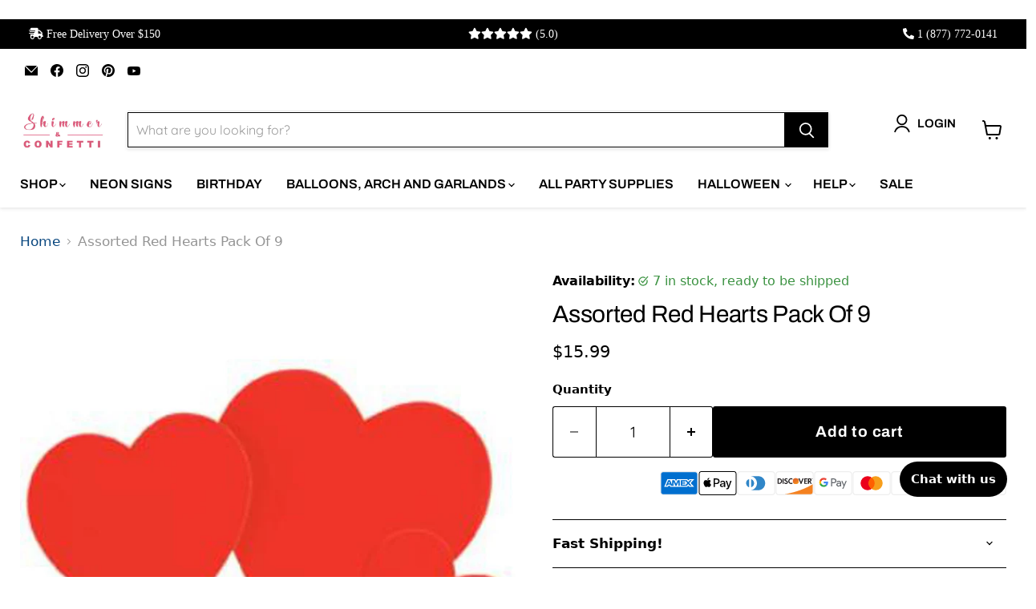

--- FILE ---
content_type: text/javascript; charset=utf-8
request_url: https://shimmerandconfetti.com/products/assorted-red-hearts-pack-of-9.js
body_size: 891
content:
{"id":8082580635901,"title":"Assorted Red Hearts Pack Of 9","handle":"assorted-red-hearts-pack-of-9","description":"\u003cp\u003eSpread the love with our Assorted Red Hearts pack of 9!\u003c\/p\u003e\n\n\u003cp\u003ePacked with excitement and ready to be gifted, each heart features a unique design that's perfect for any occasion. Whether you're surprising a loved one on Valentine's Day or just adding a special touch to a thoughtful gift, these hearts are sure to impress.\u003c\/p\u003e\n\n\u003cul\u003e\n\u003cli\u003eMade from high-quality materials\u003c\/li\u003e\n\u003cli\u003eFeatures 9 assorted red hearts\u003c\/li\u003e\n\u003cli\u003eEach heart features a unique design\u003c\/li\u003e\n\u003cli\u003ePerfect for all occasions\u003c\/li\u003e\n\u003c\/ul\u003e\n\n\u003cp\u003eShow your love and affection with our beautifully crafted Assorted Red Hearts pack of 9. Order now and spread the love today!\u003c\/p\u003e","published_at":"2023-05-09T07:34:19-04:00","created_at":"2023-05-09T07:34:20-04:00","vendor":"Shimmer \u0026 Confetti","type":"","tags":["\"ValentineS Day\"","034689778660","A","Decorations","R77866","Seasonal","sks"],"price":1599,"price_min":1599,"price_max":1599,"available":true,"price_varies":false,"compare_at_price":null,"compare_at_price_min":0,"compare_at_price_max":0,"compare_at_price_varies":false,"variants":[{"id":43920515367165,"title":"Default Title","option1":"Default Title","option2":null,"option3":null,"sku":"","requires_shipping":true,"taxable":true,"featured_image":null,"available":true,"name":"Assorted Red Hearts Pack Of 9","public_title":null,"options":["Default Title"],"price":1599,"weight":0,"compare_at_price":null,"inventory_management":"shopify","barcode":null,"requires_selling_plan":false,"selling_plan_allocations":[]}],"images":["\/\/cdn.shopify.com\/s\/files\/1\/2642\/9394\/files\/Assorted_R_b4c41bb6-d87a-4e9c-8fef-72246f66d4e8.jpg?v=1685759927"],"featured_image":"\/\/cdn.shopify.com\/s\/files\/1\/2642\/9394\/files\/Assorted_R_b4c41bb6-d87a-4e9c-8fef-72246f66d4e8.jpg?v=1685759927","options":[{"name":"Title","position":1,"values":["Default Title"]}],"url":"\/products\/assorted-red-hearts-pack-of-9","media":[{"alt":"Assorted Red Hearts Pack Of 9","id":31753816342781,"position":1,"preview_image":{"aspect_ratio":1.0,"height":2000,"width":2000,"src":"https:\/\/cdn.shopify.com\/s\/files\/1\/2642\/9394\/files\/Assorted_R_b4c41bb6-d87a-4e9c-8fef-72246f66d4e8.jpg?v=1685759927"},"aspect_ratio":1.0,"height":2000,"media_type":"image","src":"https:\/\/cdn.shopify.com\/s\/files\/1\/2642\/9394\/files\/Assorted_R_b4c41bb6-d87a-4e9c-8fef-72246f66d4e8.jpg?v=1685759927","width":2000}],"requires_selling_plan":false,"selling_plan_groups":[]}